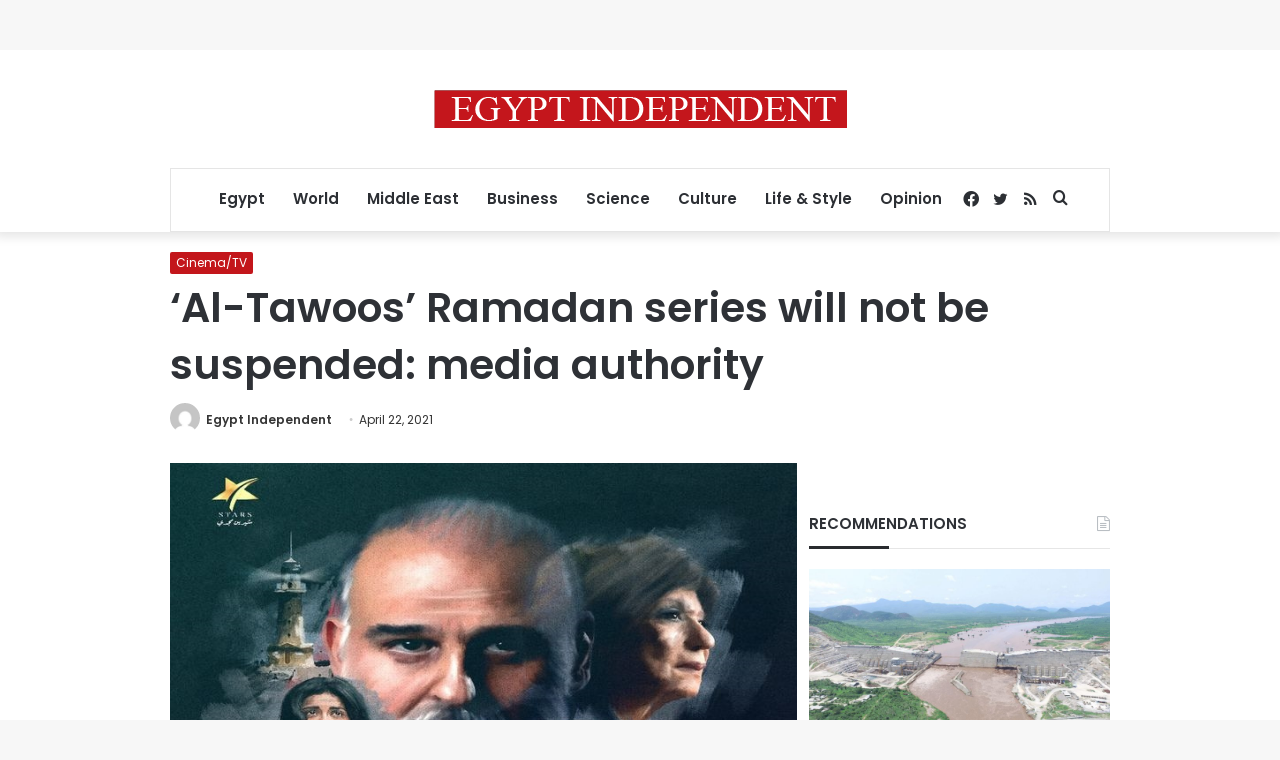

--- FILE ---
content_type: text/html; charset=utf-8
request_url: https://www.google.com/recaptcha/api2/aframe
body_size: 266
content:
<!DOCTYPE HTML><html><head><meta http-equiv="content-type" content="text/html; charset=UTF-8"></head><body><script nonce="M9hnPBhd7XpfUMGti2Ionw">/** Anti-fraud and anti-abuse applications only. See google.com/recaptcha */ try{var clients={'sodar':'https://pagead2.googlesyndication.com/pagead/sodar?'};window.addEventListener("message",function(a){try{if(a.source===window.parent){var b=JSON.parse(a.data);var c=clients[b['id']];if(c){var d=document.createElement('img');d.src=c+b['params']+'&rc='+(localStorage.getItem("rc::a")?sessionStorage.getItem("rc::b"):"");window.document.body.appendChild(d);sessionStorage.setItem("rc::e",parseInt(sessionStorage.getItem("rc::e")||0)+1);localStorage.setItem("rc::h",'1769065501124');}}}catch(b){}});window.parent.postMessage("_grecaptcha_ready", "*");}catch(b){}</script></body></html>

--- FILE ---
content_type: application/javascript; charset=utf-8
request_url: https://fundingchoicesmessages.google.com/f/AGSKWxWtwzZ5KYGmhye4QQUOd3cqHht34T7DF41HH1ibRpkGvqVeWhDB5pV3b1dv68Ru2sj-NC4Xers1raf3Yd_N_cdG0bhgsiUR0hxQ16X65tHc-TnhtNSSEhTiCKu528Wiz2vo1559eRMSD0Gb8ngDoKaanR1wW6w7HEU3o9NxOG0DKNDJDYGHw2ZNVyJf/_/adforge./advertisements-/lijit-ad-/ad/rectangle./adfrm.
body_size: -1288
content:
window['3775c233-dace-43a1-9935-d296e03ce2db'] = true;